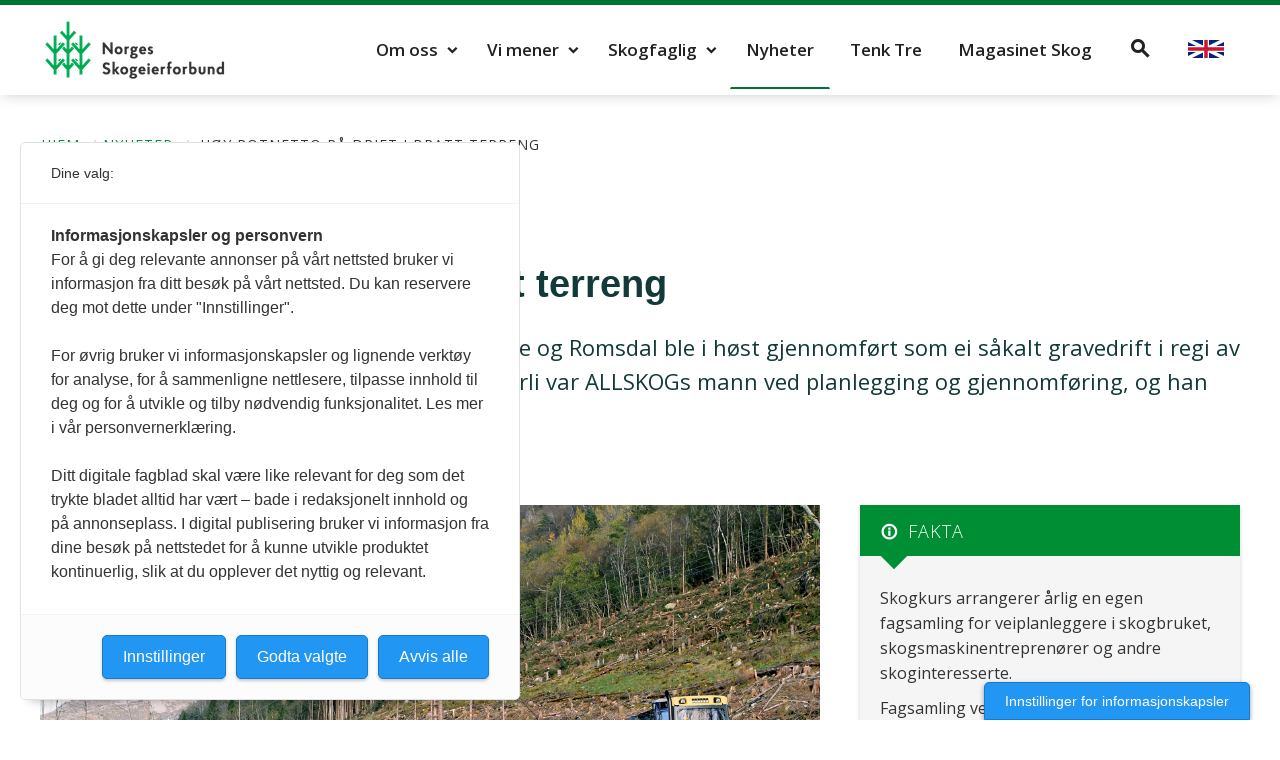

--- FILE ---
content_type: text/html; charset=UTF-8
request_url: https://skog.no/hoy-rotnetto-pa-drift-i-bratt-terreng/
body_size: 14491
content:
<!DOCTYPE html>
<html lang="nb-NO">
<head>
<meta name="google-site-verification" content="0TGnEDzeECUEQUHSdzNN1xtpB5gQAkuSQOWgo08HLVU" />
<meta charset="UTF-8">
<meta name="viewport" content="width=device-width, initial-scale=1">
<link rel="profile" href="http://gmpg.org/xfn/11">
<link rel="pingback" href="https://skog.no/xmlrpc.php">
<!--[if lt IE 9]>
<script src="https://skog.no/wp-content/themes/skog/js/html5.js" type="text/javascript"></script>
<script src="//cdn.jsdelivr.net/respond/1.4.2/respond.min.js"></script>
<link rel="stylesheet" href='//skog.no/wp-content/cache/wpfc-minified/9kqcti6r/hklkh.css' type="text/css" media="all" />
<![endif]-->
	
<!-- Google Tag Manager -->
<script>(function(w,d,s,l,i){w[l]=w[l]||[];w[l].push({'gtm.start':
new Date().getTime(),event:'gtm.js'});var f=d.getElementsByTagName(s)[0],
j=d.createElement(s),dl=l!='dataLayer'?'&l='+l:'';j.async=true;j.src=
'https://www.googletagmanager.com/gtm.js?id='+i+dl;f.parentNode.insertBefore(j,f);
})(window,document,'script','dataLayer','GTM-56HB22K');</script>
<!-- End Google Tag Manager -->

<!-- Facebook Pixel Code -->
<script>
!function(f,b,e,v,n,t,s)
{if(f.fbq)return;n=f.fbq=function(){n.callMethod?
n.callMethod.apply(n,arguments):n.queue.push(arguments)};
if(!f._fbq)f._fbq=n;n.push=n;n.loaded=!0;n.version='2.0';
n.queue=[];t=b.createElement(e);t.async=!0;
t.src=v;s=b.getElementsByTagName(e)[0];
s.parentNode.insertBefore(t,s)}(window,document,'script',
'https://connect.facebook.net/en_US/fbevents.js');
fbq('init', '348132096053304');
fbq('track', 'PageView');
</script>

<noscript>
<img height="1" width="1"
src="https://www.facebook.com/tr?id=348132096053304&ev=PageView
&noscript=1"/>
</noscript>
<!-- End Facebook Pixel Code -->
	
	<script src="https://t.atmng.io/fag_pressen/L46zOpeMK.prod.js" async></script>

<meta name='robots' content='index, follow, max-image-preview:large, max-snippet:-1, max-video-preview:-1' />

	<!-- This site is optimized with the Yoast SEO plugin v26.6 - https://yoast.com/wordpress/plugins/seo/ -->
	<title>Høy rotnetto på drift i bratt terreng - Norges Skogeierforbund</title>
	<link rel="canonical" href="https://skog.no/hoy-rotnetto-pa-drift-i-bratt-terreng/" />
	<meta property="og:locale" content="nb_NO" />
	<meta property="og:type" content="article" />
	<meta property="og:title" content="Høy rotnetto på drift i bratt terreng - Norges Skogeierforbund" />
	<meta property="og:description" content="Ei stor tømmerdrift ved Lerheim, Rauma i Møre og Romsdal ble i høst gjennomført som ei såkalt gravedrift i regi av ALLSKOG. Skogbruksleder Andreas Furnes Fjærli var ALLSKOGs mann ved planlegging og gjennomføring, og han kan fortelle om en rotnetto før skogfond til skogeier på 260 kr per kubikkmeter." />
	<meta property="og:url" content="https://skog.no/hoy-rotnetto-pa-drift-i-bratt-terreng/" />
	<meta property="og:site_name" content="Norges Skogeierforbund" />
	<meta property="article:published_time" content="2017-11-17T08:02:12+00:00" />
	<meta property="article:modified_time" content="2023-05-05T10:46:50+00:00" />
	<meta property="og:image" content="https://skog.no/wp-content/uploads/2017/11/Gravedrift_1-600x400.jpg" />
	<meta property="og:image:width" content="600" />
	<meta property="og:image:height" content="400" />
	<meta property="og:image:type" content="image/jpeg" />
	<meta name="author" content="Åsmund Lang" />
	<meta name="twitter:card" content="summary_large_image" />
	<meta name="twitter:label1" content="Skrevet av" />
	<meta name="twitter:data1" content="Åsmund Lang" />
	<meta name="twitter:label2" content="Ansl. lesetid" />
	<meta name="twitter:data2" content="3 minutter" />
	<script type="application/ld+json" class="yoast-schema-graph">{"@context":"https://schema.org","@graph":[{"@type":"Article","@id":"https://skog.no/hoy-rotnetto-pa-drift-i-bratt-terreng/#article","isPartOf":{"@id":"https://skog.no/hoy-rotnetto-pa-drift-i-bratt-terreng/"},"author":{"name":"Åsmund Lang","@id":"https://skog.no/#/schema/person/200b65b54bbb2cf11613b7ac93fecd7a"},"headline":"Høy rotnetto på drift i bratt terreng","datePublished":"2017-11-17T08:02:12+00:00","dateModified":"2023-05-05T10:46:50+00:00","mainEntityOfPage":{"@id":"https://skog.no/hoy-rotnetto-pa-drift-i-bratt-terreng/"},"wordCount":667,"publisher":{"@id":"https://skog.no/#organization"},"image":{"@id":"https://skog.no/hoy-rotnetto-pa-drift-i-bratt-terreng/#primaryimage"},"thumbnailUrl":"https://skog.no/wp-content/uploads/2017/11/Gravedrift_1-scaled.jpg","articleSection":["Nyheter"],"inLanguage":"nb-NO"},{"@type":"WebPage","@id":"https://skog.no/hoy-rotnetto-pa-drift-i-bratt-terreng/","url":"https://skog.no/hoy-rotnetto-pa-drift-i-bratt-terreng/","name":"Høy rotnetto på drift i bratt terreng - Norges Skogeierforbund","isPartOf":{"@id":"https://skog.no/#website"},"primaryImageOfPage":{"@id":"https://skog.no/hoy-rotnetto-pa-drift-i-bratt-terreng/#primaryimage"},"image":{"@id":"https://skog.no/hoy-rotnetto-pa-drift-i-bratt-terreng/#primaryimage"},"thumbnailUrl":"https://skog.no/wp-content/uploads/2017/11/Gravedrift_1-scaled.jpg","datePublished":"2017-11-17T08:02:12+00:00","dateModified":"2023-05-05T10:46:50+00:00","breadcrumb":{"@id":"https://skog.no/hoy-rotnetto-pa-drift-i-bratt-terreng/#breadcrumb"},"inLanguage":"nb-NO","potentialAction":[{"@type":"ReadAction","target":["https://skog.no/hoy-rotnetto-pa-drift-i-bratt-terreng/"]}]},{"@type":"ImageObject","inLanguage":"nb-NO","@id":"https://skog.no/hoy-rotnetto-pa-drift-i-bratt-terreng/#primaryimage","url":"https://skog.no/wp-content/uploads/2017/11/Gravedrift_1-scaled.jpg","contentUrl":"https://skog.no/wp-content/uploads/2017/11/Gravedrift_1-scaled.jpg","width":2560,"height":1707,"caption":"I hele det 150 dekar store feltet ble det tatt ut 10.400 kubikkmeter med 50 år gammelt tømmer."},{"@type":"BreadcrumbList","@id":"https://skog.no/hoy-rotnetto-pa-drift-i-bratt-terreng/#breadcrumb","itemListElement":[{"@type":"ListItem","position":1,"name":"Hjem","item":"https://skog.no/"},{"@type":"ListItem","position":2,"name":"Høy rotnetto på drift i bratt terreng"}]},{"@type":"WebSite","@id":"https://skog.no/#website","url":"https://skog.no/","name":"Norges Skogeierforbund","description":"Vi representerer rundt 30 000 skogeiere over hele landet","publisher":{"@id":"https://skog.no/#organization"},"potentialAction":[{"@type":"SearchAction","target":{"@type":"EntryPoint","urlTemplate":"https://skog.no/?s={search_term_string}"},"query-input":{"@type":"PropertyValueSpecification","valueRequired":true,"valueName":"search_term_string"}}],"inLanguage":"nb-NO"},{"@type":"Organization","@id":"https://skog.no/#organization","name":"Norges Skogeierforbund","url":"https://skog.no/","logo":{"@type":"ImageObject","inLanguage":"nb-NO","@id":"https://skog.no/#/schema/logo/image/","url":"https://skog.no/wp-content/uploads/2021/03/NSG_symbol.png","contentUrl":"https://skog.no/wp-content/uploads/2021/03/NSG_symbol.png","width":1224,"height":1500,"caption":"Norges Skogeierforbund"},"image":{"@id":"https://skog.no/#/schema/logo/image/"}},{"@type":"Person","@id":"https://skog.no/#/schema/person/200b65b54bbb2cf11613b7ac93fecd7a","name":"Åsmund Lang","image":{"@type":"ImageObject","inLanguage":"nb-NO","@id":"https://skog.no/#/schema/person/image/","url":"https://secure.gravatar.com/avatar/7df2a57d2949ed7e83eed3954cc69a51ff6828b2dd37a37d55c59d13367b9a06?s=96&d=mm&r=g","contentUrl":"https://secure.gravatar.com/avatar/7df2a57d2949ed7e83eed3954cc69a51ff6828b2dd37a37d55c59d13367b9a06?s=96&d=mm&r=g","caption":"Åsmund Lang"},"description":"redaktør for Magasinet Skog.","url":"https://skog.no/author/asmund/"}]}</script>
	<!-- / Yoast SEO plugin. -->


<link rel='dns-prefetch' href='//fonts.googleapis.com' />
<link rel="alternate" type="application/rss+xml" title="Norges Skogeierforbund &raquo; strøm" href="https://skog.no/feed/" />
<link rel="alternate" type="application/rss+xml" title="Norges Skogeierforbund &raquo; kommentarstrøm" href="https://skog.no/comments/feed/" />
<link rel="alternate" title="oEmbed (JSON)" type="application/json+oembed" href="https://skog.no/wp-json/oembed/1.0/embed?url=https%3A%2F%2Fskog.no%2Fhoy-rotnetto-pa-drift-i-bratt-terreng%2F" />
<link rel="alternate" title="oEmbed (XML)" type="text/xml+oembed" href="https://skog.no/wp-json/oembed/1.0/embed?url=https%3A%2F%2Fskog.no%2Fhoy-rotnetto-pa-drift-i-bratt-terreng%2F&#038;format=xml" />
<style id='wp-img-auto-sizes-contain-inline-css' type='text/css'>
img:is([sizes=auto i],[sizes^="auto," i]){contain-intrinsic-size:3000px 1500px}
/*# sourceURL=wp-img-auto-sizes-contain-inline-css */
</style>
<style id='wp-emoji-styles-inline-css' type='text/css'>

	img.wp-smiley, img.emoji {
		display: inline !important;
		border: none !important;
		box-shadow: none !important;
		height: 1em !important;
		width: 1em !important;
		margin: 0 0.07em !important;
		vertical-align: -0.1em !important;
		background: none !important;
		padding: 0 !important;
	}
/*# sourceURL=wp-emoji-styles-inline-css */
</style>
<style id='wp-block-library-inline-css' type='text/css'>
:root{--wp-block-synced-color:#7a00df;--wp-block-synced-color--rgb:122,0,223;--wp-bound-block-color:var(--wp-block-synced-color);--wp-editor-canvas-background:#ddd;--wp-admin-theme-color:#007cba;--wp-admin-theme-color--rgb:0,124,186;--wp-admin-theme-color-darker-10:#006ba1;--wp-admin-theme-color-darker-10--rgb:0,107,160.5;--wp-admin-theme-color-darker-20:#005a87;--wp-admin-theme-color-darker-20--rgb:0,90,135;--wp-admin-border-width-focus:2px}@media (min-resolution:192dpi){:root{--wp-admin-border-width-focus:1.5px}}.wp-element-button{cursor:pointer}:root .has-very-light-gray-background-color{background-color:#eee}:root .has-very-dark-gray-background-color{background-color:#313131}:root .has-very-light-gray-color{color:#eee}:root .has-very-dark-gray-color{color:#313131}:root .has-vivid-green-cyan-to-vivid-cyan-blue-gradient-background{background:linear-gradient(135deg,#00d084,#0693e3)}:root .has-purple-crush-gradient-background{background:linear-gradient(135deg,#34e2e4,#4721fb 50%,#ab1dfe)}:root .has-hazy-dawn-gradient-background{background:linear-gradient(135deg,#faaca8,#dad0ec)}:root .has-subdued-olive-gradient-background{background:linear-gradient(135deg,#fafae1,#67a671)}:root .has-atomic-cream-gradient-background{background:linear-gradient(135deg,#fdd79a,#004a59)}:root .has-nightshade-gradient-background{background:linear-gradient(135deg,#330968,#31cdcf)}:root .has-midnight-gradient-background{background:linear-gradient(135deg,#020381,#2874fc)}:root{--wp--preset--font-size--normal:16px;--wp--preset--font-size--huge:42px}.has-regular-font-size{font-size:1em}.has-larger-font-size{font-size:2.625em}.has-normal-font-size{font-size:var(--wp--preset--font-size--normal)}.has-huge-font-size{font-size:var(--wp--preset--font-size--huge)}.has-text-align-center{text-align:center}.has-text-align-left{text-align:left}.has-text-align-right{text-align:right}.has-fit-text{white-space:nowrap!important}#end-resizable-editor-section{display:none}.aligncenter{clear:both}.items-justified-left{justify-content:flex-start}.items-justified-center{justify-content:center}.items-justified-right{justify-content:flex-end}.items-justified-space-between{justify-content:space-between}.screen-reader-text{border:0;clip-path:inset(50%);height:1px;margin:-1px;overflow:hidden;padding:0;position:absolute;width:1px;word-wrap:normal!important}.screen-reader-text:focus{background-color:#ddd;clip-path:none;color:#444;display:block;font-size:1em;height:auto;left:5px;line-height:normal;padding:15px 23px 14px;text-decoration:none;top:5px;width:auto;z-index:100000}html :where(.has-border-color){border-style:solid}html :where([style*=border-top-color]){border-top-style:solid}html :where([style*=border-right-color]){border-right-style:solid}html :where([style*=border-bottom-color]){border-bottom-style:solid}html :where([style*=border-left-color]){border-left-style:solid}html :where([style*=border-width]){border-style:solid}html :where([style*=border-top-width]){border-top-style:solid}html :where([style*=border-right-width]){border-right-style:solid}html :where([style*=border-bottom-width]){border-bottom-style:solid}html :where([style*=border-left-width]){border-left-style:solid}html :where(img[class*=wp-image-]){height:auto;max-width:100%}:where(figure){margin:0 0 1em}html :where(.is-position-sticky){--wp-admin--admin-bar--position-offset:var(--wp-admin--admin-bar--height,0px)}@media screen and (max-width:600px){html :where(.is-position-sticky){--wp-admin--admin-bar--position-offset:0px}}

/*# sourceURL=wp-block-library-inline-css */
</style><style id='global-styles-inline-css' type='text/css'>
:root{--wp--preset--aspect-ratio--square: 1;--wp--preset--aspect-ratio--4-3: 4/3;--wp--preset--aspect-ratio--3-4: 3/4;--wp--preset--aspect-ratio--3-2: 3/2;--wp--preset--aspect-ratio--2-3: 2/3;--wp--preset--aspect-ratio--16-9: 16/9;--wp--preset--aspect-ratio--9-16: 9/16;--wp--preset--color--black: #000000;--wp--preset--color--cyan-bluish-gray: #abb8c3;--wp--preset--color--white: #ffffff;--wp--preset--color--pale-pink: #f78da7;--wp--preset--color--vivid-red: #cf2e2e;--wp--preset--color--luminous-vivid-orange: #ff6900;--wp--preset--color--luminous-vivid-amber: #fcb900;--wp--preset--color--light-green-cyan: #7bdcb5;--wp--preset--color--vivid-green-cyan: #00d084;--wp--preset--color--pale-cyan-blue: #8ed1fc;--wp--preset--color--vivid-cyan-blue: #0693e3;--wp--preset--color--vivid-purple: #9b51e0;--wp--preset--gradient--vivid-cyan-blue-to-vivid-purple: linear-gradient(135deg,rgb(6,147,227) 0%,rgb(155,81,224) 100%);--wp--preset--gradient--light-green-cyan-to-vivid-green-cyan: linear-gradient(135deg,rgb(122,220,180) 0%,rgb(0,208,130) 100%);--wp--preset--gradient--luminous-vivid-amber-to-luminous-vivid-orange: linear-gradient(135deg,rgb(252,185,0) 0%,rgb(255,105,0) 100%);--wp--preset--gradient--luminous-vivid-orange-to-vivid-red: linear-gradient(135deg,rgb(255,105,0) 0%,rgb(207,46,46) 100%);--wp--preset--gradient--very-light-gray-to-cyan-bluish-gray: linear-gradient(135deg,rgb(238,238,238) 0%,rgb(169,184,195) 100%);--wp--preset--gradient--cool-to-warm-spectrum: linear-gradient(135deg,rgb(74,234,220) 0%,rgb(151,120,209) 20%,rgb(207,42,186) 40%,rgb(238,44,130) 60%,rgb(251,105,98) 80%,rgb(254,248,76) 100%);--wp--preset--gradient--blush-light-purple: linear-gradient(135deg,rgb(255,206,236) 0%,rgb(152,150,240) 100%);--wp--preset--gradient--blush-bordeaux: linear-gradient(135deg,rgb(254,205,165) 0%,rgb(254,45,45) 50%,rgb(107,0,62) 100%);--wp--preset--gradient--luminous-dusk: linear-gradient(135deg,rgb(255,203,112) 0%,rgb(199,81,192) 50%,rgb(65,88,208) 100%);--wp--preset--gradient--pale-ocean: linear-gradient(135deg,rgb(255,245,203) 0%,rgb(182,227,212) 50%,rgb(51,167,181) 100%);--wp--preset--gradient--electric-grass: linear-gradient(135deg,rgb(202,248,128) 0%,rgb(113,206,126) 100%);--wp--preset--gradient--midnight: linear-gradient(135deg,rgb(2,3,129) 0%,rgb(40,116,252) 100%);--wp--preset--font-size--small: 13px;--wp--preset--font-size--medium: 20px;--wp--preset--font-size--large: 36px;--wp--preset--font-size--x-large: 42px;--wp--preset--spacing--20: 0.44rem;--wp--preset--spacing--30: 0.67rem;--wp--preset--spacing--40: 1rem;--wp--preset--spacing--50: 1.5rem;--wp--preset--spacing--60: 2.25rem;--wp--preset--spacing--70: 3.38rem;--wp--preset--spacing--80: 5.06rem;--wp--preset--shadow--natural: 6px 6px 9px rgba(0, 0, 0, 0.2);--wp--preset--shadow--deep: 12px 12px 50px rgba(0, 0, 0, 0.4);--wp--preset--shadow--sharp: 6px 6px 0px rgba(0, 0, 0, 0.2);--wp--preset--shadow--outlined: 6px 6px 0px -3px rgb(255, 255, 255), 6px 6px rgb(0, 0, 0);--wp--preset--shadow--crisp: 6px 6px 0px rgb(0, 0, 0);}:where(.is-layout-flex){gap: 0.5em;}:where(.is-layout-grid){gap: 0.5em;}body .is-layout-flex{display: flex;}.is-layout-flex{flex-wrap: wrap;align-items: center;}.is-layout-flex > :is(*, div){margin: 0;}body .is-layout-grid{display: grid;}.is-layout-grid > :is(*, div){margin: 0;}:where(.wp-block-columns.is-layout-flex){gap: 2em;}:where(.wp-block-columns.is-layout-grid){gap: 2em;}:where(.wp-block-post-template.is-layout-flex){gap: 1.25em;}:where(.wp-block-post-template.is-layout-grid){gap: 1.25em;}.has-black-color{color: var(--wp--preset--color--black) !important;}.has-cyan-bluish-gray-color{color: var(--wp--preset--color--cyan-bluish-gray) !important;}.has-white-color{color: var(--wp--preset--color--white) !important;}.has-pale-pink-color{color: var(--wp--preset--color--pale-pink) !important;}.has-vivid-red-color{color: var(--wp--preset--color--vivid-red) !important;}.has-luminous-vivid-orange-color{color: var(--wp--preset--color--luminous-vivid-orange) !important;}.has-luminous-vivid-amber-color{color: var(--wp--preset--color--luminous-vivid-amber) !important;}.has-light-green-cyan-color{color: var(--wp--preset--color--light-green-cyan) !important;}.has-vivid-green-cyan-color{color: var(--wp--preset--color--vivid-green-cyan) !important;}.has-pale-cyan-blue-color{color: var(--wp--preset--color--pale-cyan-blue) !important;}.has-vivid-cyan-blue-color{color: var(--wp--preset--color--vivid-cyan-blue) !important;}.has-vivid-purple-color{color: var(--wp--preset--color--vivid-purple) !important;}.has-black-background-color{background-color: var(--wp--preset--color--black) !important;}.has-cyan-bluish-gray-background-color{background-color: var(--wp--preset--color--cyan-bluish-gray) !important;}.has-white-background-color{background-color: var(--wp--preset--color--white) !important;}.has-pale-pink-background-color{background-color: var(--wp--preset--color--pale-pink) !important;}.has-vivid-red-background-color{background-color: var(--wp--preset--color--vivid-red) !important;}.has-luminous-vivid-orange-background-color{background-color: var(--wp--preset--color--luminous-vivid-orange) !important;}.has-luminous-vivid-amber-background-color{background-color: var(--wp--preset--color--luminous-vivid-amber) !important;}.has-light-green-cyan-background-color{background-color: var(--wp--preset--color--light-green-cyan) !important;}.has-vivid-green-cyan-background-color{background-color: var(--wp--preset--color--vivid-green-cyan) !important;}.has-pale-cyan-blue-background-color{background-color: var(--wp--preset--color--pale-cyan-blue) !important;}.has-vivid-cyan-blue-background-color{background-color: var(--wp--preset--color--vivid-cyan-blue) !important;}.has-vivid-purple-background-color{background-color: var(--wp--preset--color--vivid-purple) !important;}.has-black-border-color{border-color: var(--wp--preset--color--black) !important;}.has-cyan-bluish-gray-border-color{border-color: var(--wp--preset--color--cyan-bluish-gray) !important;}.has-white-border-color{border-color: var(--wp--preset--color--white) !important;}.has-pale-pink-border-color{border-color: var(--wp--preset--color--pale-pink) !important;}.has-vivid-red-border-color{border-color: var(--wp--preset--color--vivid-red) !important;}.has-luminous-vivid-orange-border-color{border-color: var(--wp--preset--color--luminous-vivid-orange) !important;}.has-luminous-vivid-amber-border-color{border-color: var(--wp--preset--color--luminous-vivid-amber) !important;}.has-light-green-cyan-border-color{border-color: var(--wp--preset--color--light-green-cyan) !important;}.has-vivid-green-cyan-border-color{border-color: var(--wp--preset--color--vivid-green-cyan) !important;}.has-pale-cyan-blue-border-color{border-color: var(--wp--preset--color--pale-cyan-blue) !important;}.has-vivid-cyan-blue-border-color{border-color: var(--wp--preset--color--vivid-cyan-blue) !important;}.has-vivid-purple-border-color{border-color: var(--wp--preset--color--vivid-purple) !important;}.has-vivid-cyan-blue-to-vivid-purple-gradient-background{background: var(--wp--preset--gradient--vivid-cyan-blue-to-vivid-purple) !important;}.has-light-green-cyan-to-vivid-green-cyan-gradient-background{background: var(--wp--preset--gradient--light-green-cyan-to-vivid-green-cyan) !important;}.has-luminous-vivid-amber-to-luminous-vivid-orange-gradient-background{background: var(--wp--preset--gradient--luminous-vivid-amber-to-luminous-vivid-orange) !important;}.has-luminous-vivid-orange-to-vivid-red-gradient-background{background: var(--wp--preset--gradient--luminous-vivid-orange-to-vivid-red) !important;}.has-very-light-gray-to-cyan-bluish-gray-gradient-background{background: var(--wp--preset--gradient--very-light-gray-to-cyan-bluish-gray) !important;}.has-cool-to-warm-spectrum-gradient-background{background: var(--wp--preset--gradient--cool-to-warm-spectrum) !important;}.has-blush-light-purple-gradient-background{background: var(--wp--preset--gradient--blush-light-purple) !important;}.has-blush-bordeaux-gradient-background{background: var(--wp--preset--gradient--blush-bordeaux) !important;}.has-luminous-dusk-gradient-background{background: var(--wp--preset--gradient--luminous-dusk) !important;}.has-pale-ocean-gradient-background{background: var(--wp--preset--gradient--pale-ocean) !important;}.has-electric-grass-gradient-background{background: var(--wp--preset--gradient--electric-grass) !important;}.has-midnight-gradient-background{background: var(--wp--preset--gradient--midnight) !important;}.has-small-font-size{font-size: var(--wp--preset--font-size--small) !important;}.has-medium-font-size{font-size: var(--wp--preset--font-size--medium) !important;}.has-large-font-size{font-size: var(--wp--preset--font-size--large) !important;}.has-x-large-font-size{font-size: var(--wp--preset--font-size--x-large) !important;}
/*# sourceURL=global-styles-inline-css */
</style>

<style id='classic-theme-styles-inline-css' type='text/css'>
/*! This file is auto-generated */
.wp-block-button__link{color:#fff;background-color:#32373c;border-radius:9999px;box-shadow:none;text-decoration:none;padding:calc(.667em + 2px) calc(1.333em + 2px);font-size:1.125em}.wp-block-file__button{background:#32373c;color:#fff;text-decoration:none}
/*# sourceURL=/wp-includes/css/classic-themes.min.css */
</style>
<link rel='stylesheet' id='wpfai_style-css' href='//skog.no/wp-content/cache/wpfc-minified/fejivrg8/hklkh.css' type='text/css' media='all' />
<link rel='stylesheet' id='_s-style-css' href='//skog.no/wp-content/cache/wpfc-minified/qlxiq8u9/hklkh.css' type='text/css' media='all' />
<link rel='stylesheet' id='tablepress-default-css' href='//skog.no/wp-content/cache/wpfc-minified/eqguvzj9/hklkh.css' type='text/css' media='all' />
<link rel='stylesheet' id='open-sans-font-css' href='https://fonts.googleapis.com/css?family=Open+Sans%3A300italic%2C300%2C400%2C400italic%2C600%2C600italic%2C700%2C700italic%2C800%2C800italic&#038;ver=3.5.0' type='text/css' media='all' />
<link rel='stylesheet' id='material-design-icons-css' href='//skog.no/wp-content/cache/wpfc-minified/1b4qxlva/hklkh.css' type='text/css' media='all' />
<link rel='stylesheet' id='mmenu-jquery-plugin-css-css' href='//skog.no/wp-content/cache/wpfc-minified/241bbktk/hklkh.css' type='text/css' media='screen' />
<link rel='stylesheet' id='skog-app-css-css' href='//skog.no/wp-content/cache/wpfc-minified/6nj8vdmw/hklkh.css' type='text/css' media='screen' />
<link rel='stylesheet' id='skog-print-css-css' href='//skog.no/wp-content/cache/wpfc-minified/1btandvx/hklkh.css' type='text/css' media='print' />
<script type="text/javascript" src="https://skog.no/wp-includes/js/jquery/jquery.min.js?ver=3.7.1" id="jquery-core-js"></script>
<script type="text/javascript" src="https://skog.no/wp-includes/js/jquery/jquery-migrate.min.js?ver=3.4.1" id="jquery-migrate-js"></script>
<script type="text/javascript" src="https://skog.no/wp-content/plugins/wp-font-awesome-share-icons/wpfai.js?ver=6.9" id="wpfai_js-js"></script>
<link rel="https://api.w.org/" href="https://skog.no/wp-json/" /><link rel="alternate" title="JSON" type="application/json" href="https://skog.no/wp-json/wp/v2/posts/6450" /><link rel="EditURI" type="application/rsd+xml" title="RSD" href="https://skog.no/xmlrpc.php?rsd" />
<meta name="generator" content="WordPress 6.9" />
<link rel='shortlink' href='https://skog.no/?p=6450' />
<link rel="icon" href="https://skog.no/wp-content/uploads/2017/02/cropped-icon-100x100.png" sizes="32x32" />
<link rel="icon" href="https://skog.no/wp-content/uploads/2017/02/cropped-icon-300x300.png" sizes="192x192" />
<link rel="apple-touch-icon" href="https://skog.no/wp-content/uploads/2017/02/cropped-icon-300x300.png" />
<meta name="msapplication-TileImage" content="https://skog.no/wp-content/uploads/2017/02/cropped-icon-300x300.png" />
		<style type="text/css" id="wp-custom-css">
			.wp-block-image img {height: auto !important;}
@media only screen and (max-width: 992px) {
	.featured-image-hero, .front-page-hero {background-attachment: scroll;}
}
@media only screen and (max-width: 1200px) {
	#content .front-page-banner {padding-right: 10px !important;}
	.front-page .content-section { padding-top: 15px;}
}
@media only screen and (min-width:600px) {
.front-page-banner img.banner-image-mobile {display:none;}
}
@media only screen and (max-width:600px) {
.front-page-banner img.banner-image {display:none;}
}
.page-id-31921 h1.title{padding: 0 8px;}

/* E-Magasin temp styles */
#post-31921 .content {
  max-width: 970px;
}
#barWidgetWrapper-select-edition iframe {max-height:420px;}
/* Reduce size for fit in same line */
@media screen and (max-width: 1080px) {
.site-global-menu .menu-container .menu > .menu-item > a {
padding: 25px 13px 25px 13px;font-size: 16px;}
.site-global-menu .menu-container .menu > .menu-item-has-children > a::after {top: unset;right: unset;}
}
.article-content .content .featured-image .image, .article-content .content .thumbnail .image {
  max-width: 100%;
}
.home .news-article .featured-image img{
  aspect-ratio: 4 / 3;
}
		</style>
		<!--[if lte IE 9]>
<link rel="stylesheet" href='//skog.no/wp-content/cache/wpfc-minified/9kqcti6r/hklkh.css' type="text/css">
<![endif]-->


</head>

<body class="wp-singular post-template-default single single-post postid-6450 single-format-standard wp-theme-skog metaslider-plugin group-blog">
<!-- Google Tag Manager (noscript) -->
<noscript><iframe src="https://www.googletagmanager.com/ns.html?id=GTM-56HB22K"
height="0" width="0" style="display:none;visibility:hidden"></iframe></noscript>
<!-- End Google Tag Manager (noscript) -->
<div id="page" class="site">
	<a href="#main" class="skip-to-content-link">Hopp til innholdet <i class="material-icons">arrow_downward</i></a>
	<header class="site-header sticky">
        <h1 class="sr-only">Høy rotnetto på drift i bratt terreng</h1>
		<div class="container">
			<div class="branding">
				<a href="https://skog.no/">
											<img src="/wp-content/uploads/2017/03/skog-logo.png" alt="Norges Skogeierforbund" />
									</a>
			</div>

			<nav class="site-global-menu">
				<div class="menu-container"><ul id="menu-hovedmeny" class="menu"><li id="menu-item-19" class="menu-item menu-item-type-post_type menu-item-object-page menu-item-has-children menu-item-19"><a href="https://skog.no/om-oss/" class="has-submenu">Om oss</a>
<ul class="sub-menu">
	<li id="menu-item-17" class="menu-item menu-item-type-post_type menu-item-object-page menu-item-17"><a href="https://skog.no/om-oss/kontakt/">Kontakt oss</a></li>
	<li id="menu-item-127" class="menu-item menu-item-type-post_type menu-item-object-page menu-item-127"><a href="https://skog.no/om-oss/forbundet-i-dag/">Om Skogeierforbundet</a></li>
	<li id="menu-item-119" class="menu-item menu-item-type-post_type menu-item-object-page menu-item-119"><a href="https://skog.no/om-oss/skogeiersamvirkene/">Skogeiersamvirkene</a></li>
	<li id="menu-item-23902" class="menu-item menu-item-type-post_type menu-item-object-page menu-item-23902"><a href="https://skog.no/om-oss/dette-bor-du-vite-om-skogen-i-norge/">Fakta om skogen i Norge</a></li>
	<li id="menu-item-2191" class="menu-item menu-item-type-post_type menu-item-object-page menu-item-2191"><a href="https://skog.no/om-oss/magasinet-skog/">Magasinet Skog</a></li>
	<li id="menu-item-2192" class="menu-item menu-item-type-post_type menu-item-object-page menu-item-2192"><a href="https://skog.no/om-oss/presse/">For pressen</a></li>
	<li id="menu-item-126" class="menu-item menu-item-type-post_type menu-item-object-page menu-item-126"><a href="https://skog.no/om-oss/styret/">Styret</a></li>
	<li id="menu-item-32244" class="menu-item menu-item-type-post_type menu-item-object-page menu-item-32244"><a href="https://skog.no/om-oss/presentasjoner-fra-konferanser/">Presentasjoner fra Skogløftet 2030</a></li>
	<li id="menu-item-122" class="menu-item menu-item-type-post_type menu-item-object-page menu-item-122"><a href="https://skog.no/om-oss/arsmeldinger/">Årsrapport og vedtekter</a></li>
	<li id="menu-item-1537" class="menu-item menu-item-type-post_type menu-item-object-page menu-item-1537"><a href="https://skog.no/om-oss/publikasjoner/">Publikasjoner</a></li>
	<li id="menu-item-125" class="menu-item menu-item-type-post_type menu-item-object-page menu-item-125"><a href="https://skog.no/om-oss/historie/">Historie</a></li>
	<li id="menu-item-2908" class="menu-item menu-item-type-post_type menu-item-object-page menu-item-2908"><a href="https://skog.no/om-oss/skogeierforbundets-filmer/">Filmer om skog og tre</a></li>
	<li id="menu-item-2934" class="menu-item menu-item-type-post_type menu-item-object-page menu-item-2934"><a href="https://skog.no/om-oss/stilling-ledig/">Stilling ledig</a></li>
	<li id="menu-item-2346" class="menu-item menu-item-type-post_type menu-item-object-page menu-item-2346"><a href="https://skog.no/om-oss/about-us-english-version/">About us</a></li>
</ul>
</li>
<li id="menu-item-21" class="menu-item menu-item-type-post_type menu-item-object-page menu-item-has-children menu-item-21"><a href="https://skog.no/vi-mener/" class="has-submenu">Vi mener</a>
<ul class="sub-menu">
	<li id="menu-item-1523" class="menu-item menu-item-type-post_type menu-item-object-page menu-item-1523"><a href="https://skog.no/vi-mener/det-gronne-skiftet/">Det grønne skiftet</a></li>
	<li id="menu-item-1525" class="menu-item menu-item-type-post_type menu-item-object-page menu-item-1525"><a href="https://skog.no/vi-mener/baerekraftig-skogbruk/">Bærekraftig skogbruk</a></li>
	<li id="menu-item-1535" class="menu-item menu-item-type-post_type menu-item-object-page menu-item-1535"><a href="https://skog.no/vi-mener/transport/">Tømmertransport på veg</a></li>
	<li id="menu-item-1538" class="menu-item menu-item-type-post_type menu-item-object-page menu-item-1538"><a href="https://skog.no/vi-mener/grunneierrett/">Grunneierrett</a></li>
	<li id="menu-item-1522" class="menu-item menu-item-type-post_type menu-item-object-page menu-item-1522"><a href="https://skog.no/vi-mener/forskning-og-utvikling/">Forskning og utvikling</a></li>
	<li id="menu-item-1539" class="menu-item menu-item-type-post_type menu-item-object-page menu-item-1539"><a href="https://skog.no/vi-mener/skogfond-og-skatt/">Skogfond og skatt</a></li>
	<li id="menu-item-120" class="menu-item menu-item-type-post_type menu-item-object-page menu-item-120"><a href="https://skog.no/vi-mener/deltakelse-i-internasjonale-organisasjoner/">Deltakelse i internasjonale organisasjoner</a></li>
</ul>
</li>
<li id="menu-item-20" class="menu-item menu-item-type-post_type menu-item-object-page menu-item-has-children menu-item-20"><a href="https://skog.no/skogfaglig/" class="has-submenu">Skogfaglig</a>
<ul class="sub-menu">
	<li id="menu-item-1545" class="menu-item menu-item-type-post_type menu-item-object-page menu-item-1545"><a href="https://skog.no/skogfaglig/det-gronne-skiftet/">Det grønne skiftet</a></li>
	<li id="menu-item-1527" class="menu-item menu-item-type-post_type menu-item-object-page menu-item-1527"><a href="https://skog.no/skogfaglig/skog-og-klima/">Skog og klima</a></li>
	<li id="menu-item-26957" class="menu-item menu-item-type-post_type menu-item-object-page menu-item-26957"><a href="https://skog.no/skogfaglig/skogbruk/">Skogbruk</a></li>
	<li id="menu-item-28961" class="menu-item menu-item-type-post_type menu-item-object-page menu-item-28961"><a href="https://skog.no/skogfaglig/skogbruksplan/">Skogbruksplan</a></li>
	<li id="menu-item-1515" class="menu-item menu-item-type-post_type menu-item-object-page menu-item-1515"><a href="https://skog.no/skogfaglig/hogstformer/">Hogst og hogstformer</a></li>
	<li id="menu-item-1517" class="menu-item menu-item-type-post_type menu-item-object-page menu-item-1517"><a href="https://skog.no/skogfaglig/foryngelse/">Foryngelse</a></li>
	<li id="menu-item-1516" class="menu-item menu-item-type-post_type menu-item-object-page menu-item-1516"><a href="https://skog.no/skogfaglig/skogbehandling/">Skogbehandling</a></li>
	<li id="menu-item-1528" class="menu-item menu-item-type-post_type menu-item-object-page menu-item-1528"><a href="https://skog.no/skogfaglig/skog-og-biologisk-mangfold/">Skog og biologisk mangfold</a></li>
	<li id="menu-item-1530" class="menu-item menu-item-type-post_type menu-item-object-page menu-item-1530"><a href="https://skog.no/skogfaglig/hensyn-i-skogbruket/">Miljøhensyn i skogbruket</a></li>
	<li id="menu-item-8635" class="menu-item menu-item-type-post_type menu-item-object-page menu-item-8635"><a href="https://skog.no/skogfaglig/frivillig-vern-av-skog/">Frivillig vern av skog</a></li>
	<li id="menu-item-1520" class="menu-item menu-item-type-post_type menu-item-object-page menu-item-1520"><a href="https://skog.no/skogfaglig/skogsertifisering/">Miljøsertifisering</a></li>
	<li id="menu-item-1531" class="menu-item menu-item-type-post_type menu-item-object-page menu-item-1531"><a href="https://skog.no/skogfaglig/utvikling-for-livsmiljoer-og-arter/">Positiv utvikling i skogen</a></li>
	<li id="menu-item-26944" class="menu-item menu-item-type-post_type menu-item-object-page menu-item-26944"><a href="https://skog.no/skogfaglig/nyttig-for-deg-som-eier-skog/">Nyttig for deg som eier skog</a></li>
</ul>
</li>
<li id="menu-item-2189" class="menu-item menu-item-type-taxonomy menu-item-object-category current-post-ancestor current-menu-parent current-post-parent menu-item-2189"><a href="https://skog.no/nyheter/" class="no-submenu">Nyheter</a></li>
<li id="menu-item-22328" class="menu-item menu-item-type-post_type menu-item-object-page menu-item-22328"><a href="https://skog.no/tenk-tre/" class="no-submenu">Tenk Tre</a></li>
<li id="menu-item-33588" class="menu-item menu-item-type-post_type menu-item-object-page menu-item-33588"><a href="https://skog.no/e-magasin/" class="no-submenu">Magasinet Skog</a></li>
</ul></div>
				<a href="#" class="search-button">
					<span class="material-icons">search</span>
				</a>

														
					<div class="english-page-button">
													<a href="https://skog.no/om-oss/about-us-english-version/" title="English page">
												
						<img src="https://skog.no/wp-content/themes/skog/images/britain.svg" class="flag-image" />
						</a>
					</div>
							</nav>

			<div class="toggle">
				<a href="#mobileMenu">
					<i class="material-icons hamburger">menu</i>
				</a>
			</div>
		</div>
	</header>

	<section class="site-global-search">
		<div class="container">
			<div class="form-wrapper">
				<form method="get" id="searchform" action="https://skog.no/" role="search">
		    		<input type="text" name="s" value="" id="s" placeholder="Hva leter du etter?" />
		    	</form>
		    </div>
		</div>
	</section>

 			
<div class="site-breadcrumbs">
	<div class="container">
		<div class="breadcrumbs">
			<span property="itemListElement" typeof="ListItem"><a property="item" typeof="WebPage" title="Go to Norges Skogeierforbund." href="https://skog.no" class="home"><span property="name">Hjem</span></a><meta property="position" content="1"></span> / <span property="itemListElement" typeof="ListItem" class="crumb"><a property="item" typeof="WebPage" title="Go to the Nyheter category archives." href="https://skog.no/nyheter/" class="taxonomy category"><span property="name">Nyheter</span></a><meta property="position" content="2"></span> / <span property="itemListElement" typeof="ListItem" class="current-crumb"><span property="name">Høy rotnetto på drift i bratt terreng</span><meta property="position" content="3"></span>		</div>
	</div>
</div>

	
	<div id="content" class="site-content" tabindex="-1">

	<div id="primary" class="article">
		<main id="main" class="site-main">

					
<section class="article-content editorial">
	<div class="container">
		<span class="badge editorial">Redaksjonen Skog</span>
		
<header class="header col-lg-12 col-md-12 col-sm-12 col-xs-12">
	<h1 class="title">Høy rotnetto på drift i bratt terreng</h1>
	<strong class="excerpt"><p>Ei stor tømmerdrift ved Lerheim, Rauma i Møre og Romsdal ble i høst gjennomført som ei såkalt gravedrift i regi av ALLSKOG. Skogbruksleder Andreas Furnes Fjærli var ALLSKOGs mann ved planlegging og gjennomføring, og han [&#8230;]</p>
</strong>


	<span class="author-name">
		Av:
		<a href="mailto:a-hals@online.no" class="link">Anders Hals</a>
	</span>

	<div class="separator"></div>

	<div class="meta">
		<div class="published">
			<span class="clock material-icons">access_time</span>
			Publisert			<time class="date">
				17.11.2017			</time>
		</div>

			</div>
</header>		
<article id="post-6450" class="content col-lg-8 col-md-8 col-sm-12">
			<div class="row">
			<figure class="featured-image col-sm-12">
				<img src="https://skog.no/wp-content/uploads/2017/11/Gravedrift_1-1180x787.jpg" class="image" alt="I hele det 150 dekar store feltet ble det tatt ut 10.400 kubikkmeter med 50 år gammelt tømmer." />
									<figcaption class="caption">
																			<p>I hele det 150 dekar store feltet ble det tatt ut 10.400 kubikkmeter med 50 år gammelt tømmer. Foto: Anders Hals.</p>
											</figcaption>
							</figure>
		</div>
		<p>Mange steder i brattlendte strøk, og kanskje særlig på Vestlandet, hvor det i tillegg til at det er bratt ofte også kommer mye nedbør. Der kan såkalte gravedrifter være en god løsning. Forskjellen fra ei vanlig drift er ikke så stor. Stort sett består det kun i at en ved hjelp av en gravemaskin får lagd veier i lia, slik at en kan ta ut tømmer uten å måtte ty til taubaner i en eller annen form.</p>
<div id="attachment_6455" class="thumbnail alignright" style="max-width: 286px;"><img fetchpriority="high" decoding="async" class="wp-image-6455 size-large" src="http://www.skog.no/wp-content/uploads/2017/11/Gravedrift_3-286x400.jpg" alt="" width="286" height="400" srcset="https://skog.no/wp-content/uploads/2017/11/Gravedrift_3-286x400.jpg 286w, https://skog.no/wp-content/uploads/2017/11/Gravedrift_3-215x300.jpg 215w, https://skog.no/wp-content/uploads/2017/11/Gravedrift_3-550x768.jpg 550w, https://skog.no/wp-content/uploads/2017/11/Gravedrift_3-1099x1536.jpg 1099w, https://skog.no/wp-content/uploads/2017/11/Gravedrift_3-1466x2048.jpg 1466w, https://skog.no/wp-content/uploads/2017/11/Gravedrift_3-626x875.jpg 626w, https://skog.no/wp-content/uploads/2017/11/Gravedrift_3.jpg 1721w" sizes="(max-width: 286px) 100vw, 286px" /><div class="caption">Skogbruksleder Andreas Furnes Fjærli i ALLSKOG hadde ansvaret for planleggingen av den store tømmerdrifta ved Lerheim i Rauma høsten 2017. Foto: Anders Hals.</div></div>
<p><strong>Skogen som skulle tas,</strong> omfattet ca. 150 dekar hos én eier, ekteparet Hilde Lerheim og Knut Olav Kallmyr. Hele feltet skulle hogges, og da deltakerne i Fagsamling Vei 2017 besøkte drifta i oktober, var ca. 9500 kubikkmeter allerede tatt ut.</p>
<p>En snau måned seinere er alt gjort opp, og det endte opp med 10.400 kubikkmeter for hele feltet. Det ble plantet i perioden 1962-1968, og ca. 50 år etter planting var snittvolumet pr. tre ca. 650 liter og med en sagtømmerandel på over 80 prosent. Det var satt av 15 prosent til skogfond, og rotnetto før skogfond havna på hele 260 kr per kubikkmeter. Dette skyldes bl.a. lang skog og gjennomgående få kvalitetsfeil på trærne, noe som i stor grad forklarer den høye sagtømmerandelen</p>
<p>I utgangspunktet var det beregnet at det sto omkring 6000 kubikkmeter i feltet, eller 40-50 kubikkmeter per dekar, men da drifta godt og vel var ferdig, viste det seg altså at det i gjennomsnitt hadde stått tett oppunder 70 kubikkmeter per dekar.</p>
<p>‐ Så lenge overraskelsen går den veien, er det bare greit. Dette kommer tross alt skogeier til gode, sier skogbruksleder Furnes Fjærli.</p>
<p><strong>I store deler av feltet</strong> var boniteten svært høy (G26), og det ble satt ut langt over 200 planter per dekar. Når det nå igjen skal plantes til, ser skogbrukslederen som eneste utvei å benytte voksede planter på grunn av mye gransnutebiller i distriktet.</p>
<p>Som på de fleste andre steder i vestlandske skoger, var terrenget en utfordring også ved denne driften. Ei side av saken er at det normalt kan være ganske mye vann som en må forholde seg til, både fra oven og i bakken. Ei stikkrenne under fylkesveien i bunnen av feltet gikk tett ved en anledning, men ellers gikk vannet stort sett i de naturlige forsenkningene der det allerede var vannsig.</p>
<div id="attachment_6454" class="thumbnail alignright" style="max-width: 307px;"><img decoding="async" class="wp-image-6454 size-large" src="http://www.skog.no/wp-content/uploads/2017/11/Gravedrift_2-307x400.jpg" alt="" width="307" height="400" srcset="https://skog.no/wp-content/uploads/2017/11/Gravedrift_2-307x400.jpg 307w, https://skog.no/wp-content/uploads/2017/11/Gravedrift_2-230x300.jpg 230w, https://skog.no/wp-content/uploads/2017/11/Gravedrift_2-589x768.jpg 589w, https://skog.no/wp-content/uploads/2017/11/Gravedrift_2-1178x1536.jpg 1178w, https://skog.no/wp-content/uploads/2017/11/Gravedrift_2-1570x2048.jpg 1570w, https://skog.no/wp-content/uploads/2017/11/Gravedrift_2-671x875.jpg 671w, https://skog.no/wp-content/uploads/2017/11/Gravedrift_2.jpg 1963w" sizes="(max-width: 307px) 100vw, 307px" /><div class="caption">Kraftgater, eller –ledninger er en av mange skranker i mange skogreisingsområder. Foto: Anders Hals.</div></div>
<p><strong>En spesiell utfordring</strong> i denne drifta var imidlertid ei høyspentlinje på langs i feltet gjennom hele dets utstrekning. Opprinnelig ble det planlagt en vei i øvre del av feltet og en vei nederst i bestandet, som i utgangspunktet var uten vei. Det var opprinnelig en henvendelse fra nettselskapet som gjorde at feltet i det hele tatt ble avvirket, men under hogstarbeidet kunne ikke strømmen kobles ut. Dette var en ekstra utfordring, som måtte løses underveis.</p>
<p>Blant annet på grunn av den nevnte kraftgata ble det anlagt to veier i øvre del av feltet. Siden strømmen ikke kunne kobles ut, ble den skogen som stod nærmest ledningene hogd manuelt. Slike forhold er nokså typiske i skogreisingsområder, hvor det gjerne var både beiter og utmark nær gård og bebyggelse som ble plantet til, uten at man den gangen tenkte altfor mye på hvordan tømmeret skulle tas ut, eller hvordan man skulle forholde seg til tekniske elementer som bebyggelse, veier, kraftgater. Slike tekniske elementer kan ofte oppleves som en skranker i forbindelse med hogst.</p>
<p><strong>Når området nå skal tilplantes på nytt,</strong> ligger imidlertid veiene som ble laget i forbindelse med årets drift, der som viktige elementer i den videre drifta av hele feltet.</p>
<p>&nbsp;</p>
	
    </article>

	<aside class="sidebar col-lg-4 col-md-4 col-sm-12">
		
<div class="factbox">
	<header class="heading">
		<h4><span class="fact material-icons">info_outline</span>Fakta</h4>
	</header>
	<div class="content">
		<p>Skogkurs arrangerer årlig en egen fagsamling for veiplanleggere i skogbruket, skogsmaskinentreprenører og andre skoginteresserte.</p>
<p>Fagsamling vei 2017 ble avholdt i Molde i Møre og Romsdal 18. og 19. oktober.</p>
	</div>
</div>

				
<div class="related-links-page">
	<div class="heading">
		<h4>Relaterte lenker</h4>
		<span class="line"></span>
	</div>

	<ul class="links-list">
					<li class="list-element">
									<a href="http://www.skogkurs.no/artikkel.cfm?Id_art=3230" class="external-link" target="_blank">
						Skogkurs: Fagsamling vei 2017						<i class="material-icons">open_in_new</i>
					</a>
							</li>
			</ul>
</div>

			</aside>
	</div>
</section>

<section class="share-section">
	<div class="container">
		<div class="social-sharing">
	<div class="heading">
		<h4>Del saken</h4>
		<span class="line"></span>
	</div>

	<div class="social-buttons">
		<ul class="wpfai-list"><li class="wpfai-list-item facebook">
      <a href="http://www.facebook.com/sharer.php?u=https%3A%2F%2Fskog.no%2Fhoy-rotnetto-pa-drift-i-bratt-terreng%2F&amp;t=H%C3%B8y%20rotnetto%20p%C3%A5%20drift%20i%20bratt%20terreng" title="Facebook" class="wpfai-facebook wpfai-link wpfainw">
        <span class="fa-stack ">
          
          <i class="fa fa-facebook fa-stack-1x "></i>
        </span>
      </a>
    </li><li class="wpfai-list-item twitter">
      <a href="http://twitter.com/share?text=H%C3%B8y%20rotnetto%20p%C3%A5%20drift%20i%20bratt%20terreng&url=https%3A%2F%2Fskog.no%2Fhoy-rotnetto-pa-drift-i-bratt-terreng%2F" title="Twitter" class="wpfai-twitter wpfai-link wpfainw">
        <span class="fa-stack ">
          
          <i class="fa fa-twitter fa-stack-1x "></i>
        </span>
      </a>
    </li><li class="wpfai-list-item google-plus">
      <a href="https://plus.google.com/share?url=https%3A%2F%2Fskog.no%2Fhoy-rotnetto-pa-drift-i-bratt-terreng%2F" title="Google Plus" class="wpfai-google-plus wpfai-link wpfainw">
        <span class="fa-stack ">
          
          <i class="fa fa-google-plus fa-stack-1x "></i>
        </span>
      </a>
    </li><li class="wpfai-list-item linkedin">
      <a href="http://linkedin.com/shareArticle?mini=true&amp;url=https%3A%2F%2Fskog.no%2Fhoy-rotnetto-pa-drift-i-bratt-terreng%2F&amp;title=H%C3%B8y%20rotnetto%20p%C3%A5%20drift%20i%20bratt%20terreng" title="Linked In" class="wpfai-linkedin wpfai-link wpfainw">
        <span class="fa-stack ">
          
          <i class="fa fa-linkedin fa-stack-1x "></i>
        </span>
      </a>
    </li></ul>	</div>
</div>	</div>
</section>


		
		</main>
	</div>


	</div>

	<footer class="site-footer">
		<div class="container">
			<div class="col col-lg-4 col-md-4 col-sm-4 col-xs-12">
				<h3>Snarveier</h3>
				<span class="separator"></span>
																				<ul class="links-list">
													<li >
																	<a href="https://skog.no/kontakt">Kontakt oss</a>
															</li>
													<li >
																	<a href="https://skog.no/vi-mener">Vi mener</a>
															</li>
													<li >
																	<a href="https://skog.no/om-oss/skogeiersamvirkene/">Skogeiersamvirkene</a>
															</li>
													<li >
																	<a href="https://skog.no/om-oss/presse/">Presse</a>
															</li>
													<li >
																	<a href="https://skog.no/personvernerklaering/">Personvern</a>
															</li>
												</ul>
									
														<div class="cookie-declaration">
						<p>Vi bruker <a href="https://skog.no/informasjon-om-cookies/">cookies</a>.</p>
					</div>
							</div>

			<div class="col col-lg-4 col-md-4 col-sm-4 col-xs-12">
									<section class="footer-address">
						<h3>Adresse</h3>
						<span class="separator"></span>
						<p>Post: Pb. 1438, Vika, 0115 Oslo<br />
Besøk: Rådhusgt. 23 B, 0158 Oslo<br />
E-post: <a href="mailto:post@skog.no">post@skog.no</a></p>
					</section>

					<section class="footer-follow">
																			<h3>Følg oss</h3>
							<ul class="social-media-links-list">
															<li><a href="https://www.facebook.com/Norges-Skogeierforbund-138529852865881" class="social-media-link generic">Facebook</a></li>
															<li><a href="https://www.instagram.com/skogeierforbundet/?fbclid=IwAR0nrObGK_C3CMzQv206pq1sR5MlHTIZhUev1FXo7JQR2hFURL8ZMenZ-eg" class="social-media-link generic">Instagram</a></li>
														</ul>
															</section>
			</div>

							<div class="col col-lg-4 col-md-4 col-sm-4 col-xs-12">
					<section class="newsletter-form">
						<h3>Nyhetsbrev</h3>
						<span class="separator"></span>
						<div style="color:#fff;">* Markerte felter må fylles ut</div>
							<br>
							<form action="https://nyhetsbrev.skog.no/p/s/MjM3MTc6ZjkyMTkwYjAtOWZkYy00NWU2LTgzYWUtMzcyMzZkYzA4ZDc3" accept-charset="utf-8" method="post" class="mnm-embed-form">
							  <input type="text" name="firstname" placeholder="Fornavn *" required />
							  <input type="text" name="lastname" placeholder="Etternavn *" required />
							  <input type="email" name="email" placeholder="E-postadresse *" required />
							  <input type="submit" value="Meld deg på" />
							</form>
							 
							<style>
								.mnm-embed-form input[type="email"],
							.mnm-embed-form input[type="text"] {
							  display: block;
							  padding: 16px 12px;
							  font-size: 14px;
							  color: #333333;
							  border: 2px solid #ccc;
							  width: 100%;
							  margin-bottom: 10px;
							}
							 
							.mnm-embed-form input[type="submit"] {
							  background-color: #008E34;
							  border: 0;
							  padding: 15px 30px;
							  font-family: "Open Sans", sans-serif;
							  font-size: 18px;
							  color: #fff;
							  line-height: inherit;
							}
							</style>
					</section>
				</div>
					</div>
	</footer>
</div>

<script type="speculationrules">
{"prefetch":[{"source":"document","where":{"and":[{"href_matches":"/*"},{"not":{"href_matches":["/wp-*.php","/wp-admin/*","/wp-content/uploads/*","/wp-content/*","/wp-content/plugins/*","/wp-content/themes/skog/*","/*\\?(.+)"]}},{"not":{"selector_matches":"a[rel~=\"nofollow\"]"}},{"not":{"selector_matches":".no-prefetch, .no-prefetch a"}}]},"eagerness":"conservative"}]}
</script>
<script type="text/javascript" src="https://skog.no/wp-content/themes/skog/js/skip-link-focus-fix.js?ver=20130115" id="_s-skip-link-focus-fix-js"></script>
<script type="text/javascript" src="https://skog.no/wp-content/themes/skog/bootstrap/js/bootstrap.min.js?ver=v3.3.5" id="bootstrap-js"></script>
<script type="text/javascript" src="https://skog.no/wp-content/themes/skog/vendor/jQuery.mmenu/dist/js/jquery.mmenu.all.min.js?ver=1.4.0" id="mmenu-jquery-plugin-js-js"></script>
<script type="text/javascript" src="https://skog.no/wp-content/themes/skog/vendor/jQuery.equalHeights/jquery.equal-heights.js?ver=1.4.0" id="equalHeights-jquery-plugin-js-js"></script>
<script type="text/javascript" src="https://skog.no/wp-content/themes/skog/js/skog_app.js?ver=1.4.0" id="skog-app-js-js"></script>
<script type="text/javascript" src="https://skog.no/wp-content/themes/skog/js/user-agent-ie-fix.js?ver=1.4.0" id="skog-user-agent-ie-fix-js-js"></script>
<script id="wp-emoji-settings" type="application/json">
{"baseUrl":"https://s.w.org/images/core/emoji/17.0.2/72x72/","ext":".png","svgUrl":"https://s.w.org/images/core/emoji/17.0.2/svg/","svgExt":".svg","source":{"concatemoji":"https://skog.no/wp-includes/js/wp-emoji-release.min.js?ver=6.9"}}
</script>
<script type="module">
/* <![CDATA[ */
/*! This file is auto-generated */
const a=JSON.parse(document.getElementById("wp-emoji-settings").textContent),o=(window._wpemojiSettings=a,"wpEmojiSettingsSupports"),s=["flag","emoji"];function i(e){try{var t={supportTests:e,timestamp:(new Date).valueOf()};sessionStorage.setItem(o,JSON.stringify(t))}catch(e){}}function c(e,t,n){e.clearRect(0,0,e.canvas.width,e.canvas.height),e.fillText(t,0,0);t=new Uint32Array(e.getImageData(0,0,e.canvas.width,e.canvas.height).data);e.clearRect(0,0,e.canvas.width,e.canvas.height),e.fillText(n,0,0);const a=new Uint32Array(e.getImageData(0,0,e.canvas.width,e.canvas.height).data);return t.every((e,t)=>e===a[t])}function p(e,t){e.clearRect(0,0,e.canvas.width,e.canvas.height),e.fillText(t,0,0);var n=e.getImageData(16,16,1,1);for(let e=0;e<n.data.length;e++)if(0!==n.data[e])return!1;return!0}function u(e,t,n,a){switch(t){case"flag":return n(e,"\ud83c\udff3\ufe0f\u200d\u26a7\ufe0f","\ud83c\udff3\ufe0f\u200b\u26a7\ufe0f")?!1:!n(e,"\ud83c\udde8\ud83c\uddf6","\ud83c\udde8\u200b\ud83c\uddf6")&&!n(e,"\ud83c\udff4\udb40\udc67\udb40\udc62\udb40\udc65\udb40\udc6e\udb40\udc67\udb40\udc7f","\ud83c\udff4\u200b\udb40\udc67\u200b\udb40\udc62\u200b\udb40\udc65\u200b\udb40\udc6e\u200b\udb40\udc67\u200b\udb40\udc7f");case"emoji":return!a(e,"\ud83e\u1fac8")}return!1}function f(e,t,n,a){let r;const o=(r="undefined"!=typeof WorkerGlobalScope&&self instanceof WorkerGlobalScope?new OffscreenCanvas(300,150):document.createElement("canvas")).getContext("2d",{willReadFrequently:!0}),s=(o.textBaseline="top",o.font="600 32px Arial",{});return e.forEach(e=>{s[e]=t(o,e,n,a)}),s}function r(e){var t=document.createElement("script");t.src=e,t.defer=!0,document.head.appendChild(t)}a.supports={everything:!0,everythingExceptFlag:!0},new Promise(t=>{let n=function(){try{var e=JSON.parse(sessionStorage.getItem(o));if("object"==typeof e&&"number"==typeof e.timestamp&&(new Date).valueOf()<e.timestamp+604800&&"object"==typeof e.supportTests)return e.supportTests}catch(e){}return null}();if(!n){if("undefined"!=typeof Worker&&"undefined"!=typeof OffscreenCanvas&&"undefined"!=typeof URL&&URL.createObjectURL&&"undefined"!=typeof Blob)try{var e="postMessage("+f.toString()+"("+[JSON.stringify(s),u.toString(),c.toString(),p.toString()].join(",")+"));",a=new Blob([e],{type:"text/javascript"});const r=new Worker(URL.createObjectURL(a),{name:"wpTestEmojiSupports"});return void(r.onmessage=e=>{i(n=e.data),r.terminate(),t(n)})}catch(e){}i(n=f(s,u,c,p))}t(n)}).then(e=>{for(const n in e)a.supports[n]=e[n],a.supports.everything=a.supports.everything&&a.supports[n],"flag"!==n&&(a.supports.everythingExceptFlag=a.supports.everythingExceptFlag&&a.supports[n]);var t;a.supports.everythingExceptFlag=a.supports.everythingExceptFlag&&!a.supports.flag,a.supports.everything||((t=a.source||{}).concatemoji?r(t.concatemoji):t.wpemoji&&t.twemoji&&(r(t.twemoji),r(t.wpemoji)))});
//# sourceURL=https://skog.no/wp-includes/js/wp-emoji-loader.min.js
/* ]]> */
</script>
</body>
</html><!-- WP Fastest Cache file was created in 0.293 seconds, on 09.01.2026 @ 14:02 -->

--- FILE ---
content_type: image/svg+xml
request_url: https://skog.no/wp-content/themes/skog/images/britain.svg
body_size: 425
content:
<svg xmlns="http://www.w3.org/2000/svg" viewBox="0 0 60 30" width="36" height="18">
<clipPath id="t">
	<path d="M30,15 h30 v15 z v15 h-30 z h-30 v-15 z v-15 h30 z"/>
</clipPath>
<path d="M0,0 v30 h60 v-30 z" fill="#00247d"/>
<path d="M0,0 L60,30 M60,0 L0,30" stroke="#fff" stroke-width="6"/>
<!--<path d="M0,0 L60,30 M60,0 L0,30" clip-path="url(#t)" stroke="#cf142b" stroke-width="4"/>-->
<path d="M30,0 v30 M0,15 h60" stroke="#fff" stroke-width="10"/>
<path d="M30,0 v30 M0,15 h60" stroke="#cf142b" stroke-width="6"/>
</svg>
